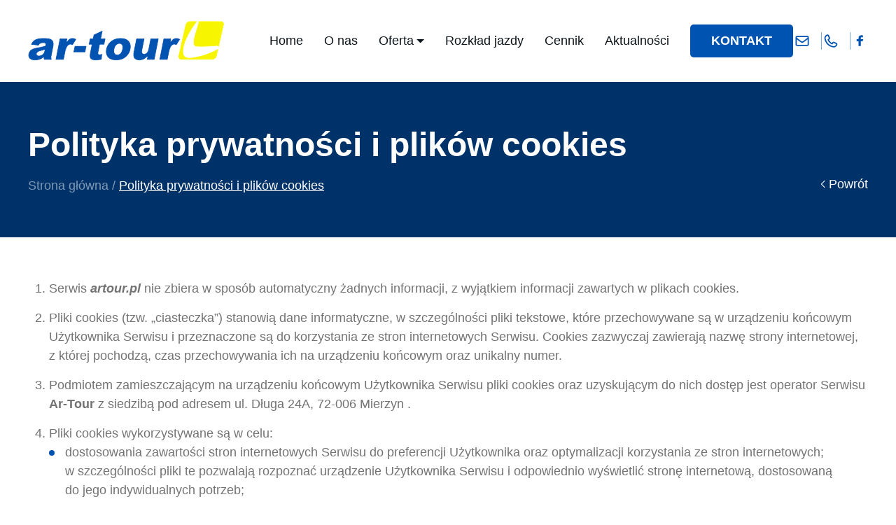

--- FILE ---
content_type: text/html; charset=UTF-8
request_url: https://www.artour.pl/polityka-prywatnosci-i-plikow-cookies/
body_size: 16346
content:
<!DOCTYPE html><html lang="pl-PL"><head><script data-no-optimize="1">var litespeed_docref=sessionStorage.getItem("litespeed_docref");litespeed_docref&&(Object.defineProperty(document,"referrer",{get:function(){return litespeed_docref}}),sessionStorage.removeItem("litespeed_docref"));</script>  <script type="litespeed/javascript">(function(w,d,s,l,i){w[l]=w[l]||[];w[l].push({'gtm.start':new Date().getTime(),event:'gtm.js'});var f=d.getElementsByTagName(s)[0],j=d.createElement(s),dl=l!='dataLayer'?'&l='+l:'';j.async=!0;j.src='https://www.googletagmanager.com/gtm.js?id='+i+dl;f.parentNode.insertBefore(j,f)})(window,document,'script','dataLayer','GTM-NW48357')</script> <meta charset="UTF-8"><meta name="viewport" content="width=device-width, initial-scale=1"><meta http-equiv="X-UA-Compatible" content="IE=edge"><link rel="profile" href="//gmpg.org/xfn/11"><meta name='robots' content='index, follow, max-image-preview:large, max-snippet:-1, max-video-preview:-1' /><style>img:is([sizes="auto" i], [sizes^="auto," i]) { contain-intrinsic-size: 3000px 1500px }</style> <script id="cookie-law-info-gcm-var-js" type="litespeed/javascript">var _ckyGcm={"status":!0,"default_settings":[{"analytics":"denied","advertisement":"denied","functional":"denied","necessary":"granted","ad_user_data":"denied","ad_personalization":"denied","regions":"All"}],"wait_for_update":2000,"url_passthrough":!1,"ads_data_redaction":!1}</script> <script id="cookieyes" type="litespeed/javascript" data-src="https://cdn-cookieyes.com/client_data/94b9a9f720be91d7225a7e35/script.js"></script> <title>Polityka prywatności i plików cookies - AR-Tour</title><link rel="canonical" href="https://www.artour.pl/polityka-prywatnosci-i-plikow-cookies/" /><meta property="og:locale" content="pl_PL" /><meta property="og:type" content="article" /><meta property="og:title" content="Polityka prywatności i plików cookies - AR-Tour" /><meta property="og:url" content="https://www.artour.pl/polityka-prywatnosci-i-plikow-cookies/" /><meta property="og:site_name" content="AR-Tour" /><meta property="article:modified_time" content="2025-08-12T11:55:59+00:00" /><meta name="twitter:card" content="summary_large_image" /><meta name="twitter:label1" content="Szacowany czas czytania" /><meta name="twitter:data1" content="3 minuty" /> <script type="application/ld+json" class="yoast-schema-graph">{"@context":"https://schema.org","@graph":[{"@type":"WebPage","@id":"https://www.artour.pl/polityka-prywatnosci-i-plikow-cookies/","url":"https://www.artour.pl/polityka-prywatnosci-i-plikow-cookies/","name":"Polityka prywatności i plików cookies - AR-Tour","isPartOf":{"@id":"https://www.artour.pl/#website"},"datePublished":"2023-05-29T09:58:51+00:00","dateModified":"2025-08-12T11:55:59+00:00","breadcrumb":{"@id":"https://www.artour.pl/polityka-prywatnosci-i-plikow-cookies/#breadcrumb"},"inLanguage":"pl-PL","potentialAction":[{"@type":"ReadAction","target":["https://www.artour.pl/polityka-prywatnosci-i-plikow-cookies/"]}]},{"@type":"BreadcrumbList","@id":"https://www.artour.pl/polityka-prywatnosci-i-plikow-cookies/#breadcrumb","itemListElement":[{"@type":"ListItem","position":1,"name":"Strona główna","item":"https://www.artour.pl/"},{"@type":"ListItem","position":2,"name":"Polityka prywatności i plików cookies"}]},{"@type":"WebSite","@id":"https://www.artour.pl/#website","url":"https://www.artour.pl/","name":"AR-Tour","description":"Przewozy osobowe do Niemiec, Holandii i Belgii","publisher":{"@id":"https://www.artour.pl/#organization"},"potentialAction":[{"@type":"SearchAction","target":{"@type":"EntryPoint","urlTemplate":"https://www.artour.pl/?s={search_term_string}"},"query-input":{"@type":"PropertyValueSpecification","valueRequired":true,"valueName":"search_term_string"}}],"inLanguage":"pl-PL"},{"@type":"Organization","@id":"https://www.artour.pl/#organization","name":"AR-Tour","url":"https://www.artour.pl/","logo":{"@type":"ImageObject","inLanguage":"pl-PL","@id":"https://www.artour.pl/#/schema/logo/image/","url":"https://www.artour.pl/wp-content/uploads/2025/08/artour_logo.png","contentUrl":"https://www.artour.pl/wp-content/uploads/2025/08/artour_logo.png","width":280,"height":57,"caption":"AR-Tour"},"image":{"@id":"https://www.artour.pl/#/schema/logo/image/"}}]}</script> <link rel='dns-prefetch' href='//maps.googleapis.com' /><link rel='dns-prefetch' href='//use.fontawesome.com' /><link rel="alternate" type="application/rss+xml" title="AR-Tour &raquo; Kanał z wpisami" href="https://www.artour.pl/feed/" /><link data-optimized="2" rel="stylesheet" href="https://www.artour.pl/wp-content/litespeed/css/3ca6882ed500cafc66015df16ed94b9c.css?ver=2ec7d" /><style id='classic-theme-styles-inline-css' type='text/css'>/*! This file is auto-generated */
.wp-block-button__link{color:#fff;background-color:#32373c;border-radius:9999px;box-shadow:none;text-decoration:none;padding:calc(.667em + 2px) calc(1.333em + 2px);font-size:1.125em}.wp-block-file__button{background:#32373c;color:#fff;text-decoration:none}</style><style id='global-styles-inline-css' type='text/css'>:root{--wp--preset--aspect-ratio--square: 1;--wp--preset--aspect-ratio--4-3: 4/3;--wp--preset--aspect-ratio--3-4: 3/4;--wp--preset--aspect-ratio--3-2: 3/2;--wp--preset--aspect-ratio--2-3: 2/3;--wp--preset--aspect-ratio--16-9: 16/9;--wp--preset--aspect-ratio--9-16: 9/16;--wp--preset--color--black: #000000;--wp--preset--color--cyan-bluish-gray: #abb8c3;--wp--preset--color--white: #ffffff;--wp--preset--color--pale-pink: #f78da7;--wp--preset--color--vivid-red: #cf2e2e;--wp--preset--color--luminous-vivid-orange: #ff6900;--wp--preset--color--luminous-vivid-amber: #fcb900;--wp--preset--color--light-green-cyan: #7bdcb5;--wp--preset--color--vivid-green-cyan: #00d084;--wp--preset--color--pale-cyan-blue: #8ed1fc;--wp--preset--color--vivid-cyan-blue: #0693e3;--wp--preset--color--vivid-purple: #9b51e0;--wp--preset--gradient--vivid-cyan-blue-to-vivid-purple: linear-gradient(135deg,rgba(6,147,227,1) 0%,rgb(155,81,224) 100%);--wp--preset--gradient--light-green-cyan-to-vivid-green-cyan: linear-gradient(135deg,rgb(122,220,180) 0%,rgb(0,208,130) 100%);--wp--preset--gradient--luminous-vivid-amber-to-luminous-vivid-orange: linear-gradient(135deg,rgba(252,185,0,1) 0%,rgba(255,105,0,1) 100%);--wp--preset--gradient--luminous-vivid-orange-to-vivid-red: linear-gradient(135deg,rgba(255,105,0,1) 0%,rgb(207,46,46) 100%);--wp--preset--gradient--very-light-gray-to-cyan-bluish-gray: linear-gradient(135deg,rgb(238,238,238) 0%,rgb(169,184,195) 100%);--wp--preset--gradient--cool-to-warm-spectrum: linear-gradient(135deg,rgb(74,234,220) 0%,rgb(151,120,209) 20%,rgb(207,42,186) 40%,rgb(238,44,130) 60%,rgb(251,105,98) 80%,rgb(254,248,76) 100%);--wp--preset--gradient--blush-light-purple: linear-gradient(135deg,rgb(255,206,236) 0%,rgb(152,150,240) 100%);--wp--preset--gradient--blush-bordeaux: linear-gradient(135deg,rgb(254,205,165) 0%,rgb(254,45,45) 50%,rgb(107,0,62) 100%);--wp--preset--gradient--luminous-dusk: linear-gradient(135deg,rgb(255,203,112) 0%,rgb(199,81,192) 50%,rgb(65,88,208) 100%);--wp--preset--gradient--pale-ocean: linear-gradient(135deg,rgb(255,245,203) 0%,rgb(182,227,212) 50%,rgb(51,167,181) 100%);--wp--preset--gradient--electric-grass: linear-gradient(135deg,rgb(202,248,128) 0%,rgb(113,206,126) 100%);--wp--preset--gradient--midnight: linear-gradient(135deg,rgb(2,3,129) 0%,rgb(40,116,252) 100%);--wp--preset--font-size--small: 13px;--wp--preset--font-size--medium: 20px;--wp--preset--font-size--large: 36px;--wp--preset--font-size--x-large: 42px;--wp--preset--spacing--20: 0.44rem;--wp--preset--spacing--30: 0.67rem;--wp--preset--spacing--40: 1rem;--wp--preset--spacing--50: 1.5rem;--wp--preset--spacing--60: 2.25rem;--wp--preset--spacing--70: 3.38rem;--wp--preset--spacing--80: 5.06rem;--wp--preset--shadow--natural: 6px 6px 9px rgba(0, 0, 0, 0.2);--wp--preset--shadow--deep: 12px 12px 50px rgba(0, 0, 0, 0.4);--wp--preset--shadow--sharp: 6px 6px 0px rgba(0, 0, 0, 0.2);--wp--preset--shadow--outlined: 6px 6px 0px -3px rgba(255, 255, 255, 1), 6px 6px rgba(0, 0, 0, 1);--wp--preset--shadow--crisp: 6px 6px 0px rgba(0, 0, 0, 1);}:where(.is-layout-flex){gap: 0.5em;}:where(.is-layout-grid){gap: 0.5em;}body .is-layout-flex{display: flex;}.is-layout-flex{flex-wrap: wrap;align-items: center;}.is-layout-flex > :is(*, div){margin: 0;}body .is-layout-grid{display: grid;}.is-layout-grid > :is(*, div){margin: 0;}:where(.wp-block-columns.is-layout-flex){gap: 2em;}:where(.wp-block-columns.is-layout-grid){gap: 2em;}:where(.wp-block-post-template.is-layout-flex){gap: 1.25em;}:where(.wp-block-post-template.is-layout-grid){gap: 1.25em;}.has-black-color{color: var(--wp--preset--color--black) !important;}.has-cyan-bluish-gray-color{color: var(--wp--preset--color--cyan-bluish-gray) !important;}.has-white-color{color: var(--wp--preset--color--white) !important;}.has-pale-pink-color{color: var(--wp--preset--color--pale-pink) !important;}.has-vivid-red-color{color: var(--wp--preset--color--vivid-red) !important;}.has-luminous-vivid-orange-color{color: var(--wp--preset--color--luminous-vivid-orange) !important;}.has-luminous-vivid-amber-color{color: var(--wp--preset--color--luminous-vivid-amber) !important;}.has-light-green-cyan-color{color: var(--wp--preset--color--light-green-cyan) !important;}.has-vivid-green-cyan-color{color: var(--wp--preset--color--vivid-green-cyan) !important;}.has-pale-cyan-blue-color{color: var(--wp--preset--color--pale-cyan-blue) !important;}.has-vivid-cyan-blue-color{color: var(--wp--preset--color--vivid-cyan-blue) !important;}.has-vivid-purple-color{color: var(--wp--preset--color--vivid-purple) !important;}.has-black-background-color{background-color: var(--wp--preset--color--black) !important;}.has-cyan-bluish-gray-background-color{background-color: var(--wp--preset--color--cyan-bluish-gray) !important;}.has-white-background-color{background-color: var(--wp--preset--color--white) !important;}.has-pale-pink-background-color{background-color: var(--wp--preset--color--pale-pink) !important;}.has-vivid-red-background-color{background-color: var(--wp--preset--color--vivid-red) !important;}.has-luminous-vivid-orange-background-color{background-color: var(--wp--preset--color--luminous-vivid-orange) !important;}.has-luminous-vivid-amber-background-color{background-color: var(--wp--preset--color--luminous-vivid-amber) !important;}.has-light-green-cyan-background-color{background-color: var(--wp--preset--color--light-green-cyan) !important;}.has-vivid-green-cyan-background-color{background-color: var(--wp--preset--color--vivid-green-cyan) !important;}.has-pale-cyan-blue-background-color{background-color: var(--wp--preset--color--pale-cyan-blue) !important;}.has-vivid-cyan-blue-background-color{background-color: var(--wp--preset--color--vivid-cyan-blue) !important;}.has-vivid-purple-background-color{background-color: var(--wp--preset--color--vivid-purple) !important;}.has-black-border-color{border-color: var(--wp--preset--color--black) !important;}.has-cyan-bluish-gray-border-color{border-color: var(--wp--preset--color--cyan-bluish-gray) !important;}.has-white-border-color{border-color: var(--wp--preset--color--white) !important;}.has-pale-pink-border-color{border-color: var(--wp--preset--color--pale-pink) !important;}.has-vivid-red-border-color{border-color: var(--wp--preset--color--vivid-red) !important;}.has-luminous-vivid-orange-border-color{border-color: var(--wp--preset--color--luminous-vivid-orange) !important;}.has-luminous-vivid-amber-border-color{border-color: var(--wp--preset--color--luminous-vivid-amber) !important;}.has-light-green-cyan-border-color{border-color: var(--wp--preset--color--light-green-cyan) !important;}.has-vivid-green-cyan-border-color{border-color: var(--wp--preset--color--vivid-green-cyan) !important;}.has-pale-cyan-blue-border-color{border-color: var(--wp--preset--color--pale-cyan-blue) !important;}.has-vivid-cyan-blue-border-color{border-color: var(--wp--preset--color--vivid-cyan-blue) !important;}.has-vivid-purple-border-color{border-color: var(--wp--preset--color--vivid-purple) !important;}.has-vivid-cyan-blue-to-vivid-purple-gradient-background{background: var(--wp--preset--gradient--vivid-cyan-blue-to-vivid-purple) !important;}.has-light-green-cyan-to-vivid-green-cyan-gradient-background{background: var(--wp--preset--gradient--light-green-cyan-to-vivid-green-cyan) !important;}.has-luminous-vivid-amber-to-luminous-vivid-orange-gradient-background{background: var(--wp--preset--gradient--luminous-vivid-amber-to-luminous-vivid-orange) !important;}.has-luminous-vivid-orange-to-vivid-red-gradient-background{background: var(--wp--preset--gradient--luminous-vivid-orange-to-vivid-red) !important;}.has-very-light-gray-to-cyan-bluish-gray-gradient-background{background: var(--wp--preset--gradient--very-light-gray-to-cyan-bluish-gray) !important;}.has-cool-to-warm-spectrum-gradient-background{background: var(--wp--preset--gradient--cool-to-warm-spectrum) !important;}.has-blush-light-purple-gradient-background{background: var(--wp--preset--gradient--blush-light-purple) !important;}.has-blush-bordeaux-gradient-background{background: var(--wp--preset--gradient--blush-bordeaux) !important;}.has-luminous-dusk-gradient-background{background: var(--wp--preset--gradient--luminous-dusk) !important;}.has-pale-ocean-gradient-background{background: var(--wp--preset--gradient--pale-ocean) !important;}.has-electric-grass-gradient-background{background: var(--wp--preset--gradient--electric-grass) !important;}.has-midnight-gradient-background{background: var(--wp--preset--gradient--midnight) !important;}.has-small-font-size{font-size: var(--wp--preset--font-size--small) !important;}.has-medium-font-size{font-size: var(--wp--preset--font-size--medium) !important;}.has-large-font-size{font-size: var(--wp--preset--font-size--large) !important;}.has-x-large-font-size{font-size: var(--wp--preset--font-size--x-large) !important;}
:where(.wp-block-post-template.is-layout-flex){gap: 1.25em;}:where(.wp-block-post-template.is-layout-grid){gap: 1.25em;}
:where(.wp-block-columns.is-layout-flex){gap: 2em;}:where(.wp-block-columns.is-layout-grid){gap: 2em;}
:root :where(.wp-block-pullquote){font-size: 1.5em;line-height: 1.6;}</style><link rel='stylesheet' id='wp-bootstrap-starter-fontawesome-cdn-css' href='https://use.fontawesome.com/releases/v5.15.1/css/all.css' type='text/css' media='all' /> <script type="litespeed/javascript" data-src="https://www.artour.pl/wp-includes/js/jquery/jquery.min.js" id="jquery-core-js"></script> <script id="responsive-lightbox-js-before" type="litespeed/javascript">var rlArgs={"script":"swipebox","selector":"lightbox","customEvents":"","activeGalleries":!0,"animation":!0,"hideCloseButtonOnMobile":!1,"removeBarsOnMobile":!1,"hideBars":!0,"hideBarsDelay":5000,"videoMaxWidth":1080,"useSVG":!0,"loopAtEnd":!1,"woocommerce_gallery":!1,"ajaxurl":"https:\/\/www.artour.pl\/wp-admin\/admin-ajax.php","nonce":"bc8dbbede6","preview":!1,"postId":3,"scriptExtension":!1}</script> <!--[if lt IE 9]> <script type="text/javascript" src="https://www.artour.pl/wp-content/themes/artour/inc/assets/js/html5.js" id="html5hiv-js"></script> <![endif]--> <script type="litespeed/javascript" data-src="https://maps.googleapis.com/maps/api/js" id="ultimate-vc-addons-googleapis-js"></script> <script></script><link rel="https://api.w.org/" href="https://www.artour.pl/wp-json/" /><link rel="alternate" title="JSON" type="application/json" href="https://www.artour.pl/wp-json/wp/v2/pages/3" /><link rel="alternate" title="oEmbed (JSON)" type="application/json+oembed" href="https://www.artour.pl/wp-json/oembed/1.0/embed?url=https%3A%2F%2Fwww.artour.pl%2Fpolityka-prywatnosci-i-plikow-cookies%2F" /><link rel="alternate" title="oEmbed (XML)" type="text/xml+oembed" href="https://www.artour.pl/wp-json/oembed/1.0/embed?url=https%3A%2F%2Fwww.artour.pl%2Fpolityka-prywatnosci-i-plikow-cookies%2F&#038;format=xml" /><link rel="pingback" href="https://www.artour.pl/xmlrpc.php"><style type="text/css">#page-sub-header { background: #fff; }</style><meta name="generator" content="Powered by WPBakery Page Builder - drag and drop page builder for WordPress."/><link rel="icon" href="https://www.artour.pl/wp-content/uploads/2025/08/favicon.png" sizes="32x32" /><link rel="icon" href="https://www.artour.pl/wp-content/uploads/2025/08/favicon.png" sizes="192x192" /><link rel="apple-touch-icon" href="https://www.artour.pl/wp-content/uploads/2025/08/favicon.png" /><meta name="msapplication-TileImage" content="https://www.artour.pl/wp-content/uploads/2025/08/favicon.png" />
<noscript><style>.wpb_animate_when_almost_visible { opacity: 1; }</style></noscript><link rel="preconnect" href="https://fonts.googleapis.com"><link rel="preconnect" href="https://fonts.gstatic.com" crossorigin><link rel="stylesheet" type="text/css" href="//cdn.jsdelivr.net/npm/slick-carousel@1.8.1/slick/slick.css"/><link rel="stylesheet" type="text/css" href="//cdn.jsdelivr.net/npm/slick-carousel@1.8.1/slick/slick-theme.css"/></head><body data-rsssl=1 class="privacy-policy wp-singular page-template-default page page-id-3 wp-custom-logo wp-theme-artour wpb-js-composer js-comp-ver-8.6.1 vc_responsive"><noscript><iframe data-lazyloaded="1" src="about:blank" data-litespeed-src="https://www.googletagmanager.com/ns.html?id=GTM-NW48357"
height="0" width="0" style="display:none;visibility:hidden"></iframe></noscript><div id="page" class="site">
<a class="skip-link screen-reader-text" href="#content">Przejdź do treści</a><header id="masthead" class="site-header navbar-static-top fixed-top navbar-light" role="banner"><div class="container"><nav class="navbar navbar-expand-xl p-0"><div class="navbar-brand">
<a href="https://www.artour.pl/" title="AR-Tour">
<img data-lazyloaded="1" src="[data-uri]" width="280" height="57" data-src="https://www.artour.pl/wp-content/uploads/2025/08/artour_logo.png" alt="AR-Tour">
</a></div><div class="menu">
<button class="navbar-toggler collapsed" type="button" data-toggle="collapse" data-target="#main-nav" aria-controls="" aria-expanded="false" aria-label="Toggle navigation"><div class="bar">
<span class="icon-bar"></span>
<span class="icon-bar"></span>
<span class="icon-bar"></span></div>
</button><div id="main-nav" class="collapse navbar-collapse justify-content-end"><ul id="menu-header-menu" class="navbar-nav"><li itemscope="itemscope" itemtype="https://www.schema.org/SiteNavigationElement" id="menu-item-28" class="homepage menu-item menu-item-type-post_type menu-item-object-page menu-item-home menu-item-28 nav-item"><a title="Home" href="https://www.artour.pl/" class="nav-link" data-ps2id-api="true">Home</a></li><li itemscope="itemscope" itemtype="https://www.schema.org/SiteNavigationElement" id="menu-item-1071" class="menu-item menu-item-type-post_type menu-item-object-page menu-item-1071 nav-item"><a title="O&nbsp;nas" href="https://www.artour.pl/o-nas/" class="nav-link" data-ps2id-api="true">O&nbsp;nas</a></li><li itemscope="itemscope" itemtype="https://www.schema.org/SiteNavigationElement" id="menu-item-1244" class="menu-item menu-item-type-post_type menu-item-object-page menu-item-has-children dropdown menu-item-1244 nav-item"><a title="Oferta" href="https://www.artour.pl/oferta/" data-toggle="dropdown" aria-haspopup="true" aria-expanded="false" class="dropdown-toggle nav-link" id="menu-item-dropdown-1244" data-ps2id-api="true">Oferta</a><ul class="dropdown-menu" aria-labelledby="menu-item-dropdown-1244" role="menu"><li itemscope="itemscope" itemtype="https://www.schema.org/SiteNavigationElement" id="menu-item-1378" class="menu-item menu-item-type-post_type menu-item-object-page menu-item-1378 nav-item"><a title="Busy do&nbsp;Niemiec" href="https://www.artour.pl/oferta/busy-do-niemiec/" class="dropdown-item" data-ps2id-api="true">Busy do&nbsp;Niemiec</a></li><li itemscope="itemscope" itemtype="https://www.schema.org/SiteNavigationElement" id="menu-item-1074" class="menu-item menu-item-type-post_type menu-item-object-page menu-item-1074 nav-item"><a title="Busy do&nbsp;Holandii" href="https://www.artour.pl/oferta/busy-do-holandii/" class="dropdown-item" data-ps2id-api="true">Busy do&nbsp;Holandii</a></li><li itemscope="itemscope" itemtype="https://www.schema.org/SiteNavigationElement" id="menu-item-1073" class="menu-item menu-item-type-post_type menu-item-object-page menu-item-1073 nav-item"><a title="Busy do&nbsp;Belgii" href="https://www.artour.pl/oferta/busy-do-belgii/" class="dropdown-item" data-ps2id-api="true">Busy do&nbsp;Belgii</a></li><li itemscope="itemscope" itemtype="https://www.schema.org/SiteNavigationElement" id="menu-item-1277" class="menu-item menu-item-type-post_type menu-item-object-page menu-item-1277 nav-item"><a title="Usługi specjalne" href="https://www.artour.pl/oferta/uslugi-specjalne/" class="dropdown-item" data-ps2id-api="true">Usługi specjalne</a></li><li itemscope="itemscope" itemtype="https://www.schema.org/SiteNavigationElement" id="menu-item-1529" class="menu-item menu-item-type-post_type menu-item-object-page menu-item-1529 nav-item"><a title="Obsługa klubów sportowych" href="https://www.artour.pl/oferta/obsluga-klubow-sportowych/" class="dropdown-item" data-ps2id-api="true">Obsługa klubów sportowych</a></li><li itemscope="itemscope" itemtype="https://www.schema.org/SiteNavigationElement" id="menu-item-1275" class="menu-item menu-item-type-post_type menu-item-object-page menu-item-1275 nav-item"><a title="Współpraca z&nbsp;biurami podróży" href="https://www.artour.pl/oferta/wspolpraca-z-biurami-podrozy/" class="dropdown-item" data-ps2id-api="true">Współpraca z&nbsp;biurami podróży</a></li></ul></li><li itemscope="itemscope" itemtype="https://www.schema.org/SiteNavigationElement" id="menu-item-1072" class="menu-item menu-item-type-post_type menu-item-object-page menu-item-1072 nav-item"><a title="Rozkład jazdy" href="https://www.artour.pl/rozklad-jazdy/" class="nav-link" data-ps2id-api="true">Rozkład jazdy</a></li><li itemscope="itemscope" itemtype="https://www.schema.org/SiteNavigationElement" id="menu-item-1285" class="menu-item menu-item-type-post_type menu-item-object-page menu-item-1285 nav-item"><a title="Cennik" href="https://www.artour.pl/cennik/" class="nav-link" data-ps2id-api="true">Cennik</a></li><li itemscope="itemscope" itemtype="https://www.schema.org/SiteNavigationElement" id="menu-item-1284" class="menu-item menu-item-type-post_type menu-item-object-page menu-item-1284 nav-item"><a title="Aktualności" href="https://www.artour.pl/aktualnosci/" class="nav-link" data-ps2id-api="true">Aktualności</a></li><li itemscope="itemscope" itemtype="https://www.schema.org/SiteNavigationElement" id="menu-item-1070" class="contact menu-item menu-item-type-post_type menu-item-object-page menu-item-1070 nav-item"><a title="Kontakt" href="https://www.artour.pl/kontakt/" class="nav-link" data-ps2id-api="true">Kontakt</a></li></ul></div><div class="social"><ul><li class="email"><a href="maitlo:biuro@artour.pl" title="biuro@artour.pl" target="_blank">biuro@artour.pl</a></li><li class="phone"><a href="tel:+48669500300" title="+48 669 500 300" target="_blank">+48 669 500 300</a></li><li class="facebook"><a href="https://facebook.com/przewozyartour" title="Facebook" target="_blank">Facebook</a></li></ul></div></div></nav></div></header><div id="banner" class="banner"><div class="container"><div class="row"><div class="col-md-9"><h1>Polityka prywatności i&nbsp;plików cookies</h1><div class="breadcrumbs" typeof="BreadcrumbList" vocab="https://schema.org/">
<span property="itemListElement" typeof="ListItem"><a property="item" typeof="WebPage" title="Go to AR-Tour." href="https://www.artour.pl" class="home" ><span property="name">Strona główna</span></a><meta property="position" content="1"></span> / <span property="itemListElement" typeof="ListItem"><a property="item" typeof="WebPage" title="Go to Polityka prywatności i&nbsp;plików cookies." href="https://www.artour.pl/polityka-prywatnosci-i-plikow-cookies/" class="post post-page current-item" aria-current="page"><span property="name">Polityka prywatności i&nbsp;plików cookies</span></a><meta property="position" content="2"></span></div></div><div class="col-md-3 text-left text-md-right mt-4 mt-md-0"><p class="return"><a href="javascript:history.go(-1);" title="Powrót">Powrót</a></p></div></div></div></div><div id="content" class="site-content"><div class="container"><div class="row"><section id="primary" class="content-area col-sm-12 "><div id="main" class="site-main" role="main"><article id="post-3" class="post-3 page type-page status-publish hentry"><div class="entry-content"><div class="wpb-content-wrapper"><section data-vc-full-width="true" data-vc-full-width-temp="true" data-vc-full-width-init="false" class="vc_section"><div class="vc_row wpb_row vc_row-fluid"><div class="wpb_column vc_column_container vc_col-sm-12"><div class="vc_column-inner"><div class="wpb_wrapper"><div class="wpb_text_column wpb_content_element" ><div class="wpb_wrapper"><ol><li>Serwis <strong><em>artour.pl</em></strong> nie&nbsp;zbiera w&nbsp;sposób automatyczny żadnych informacji, z&nbsp;wyjątkiem informacji zawartych w&nbsp;plikach cookies.</li><li>Pliki cookies (tzw. &#8222;ciasteczka&#8221;) stanowią dane informatyczne, w&nbsp;szczególności pliki tekstowe, które przechowywane są&nbsp;w&nbsp;urządzeniu końcowym Użytkownika Serwisu i&nbsp;przeznaczone są&nbsp;do&nbsp;korzystania ze&nbsp;stron internetowych Serwisu. Cookies zazwyczaj zawierają nazwę strony internetowej, z&nbsp;której&nbsp;pochodzą, czas przechowywania ich na&nbsp;urządzeniu końcowym oraz&nbsp;unikalny numer.</li><li>Podmiotem zamieszczającym na&nbsp;urządzeniu końcowym Użytkownika Serwisu pliki cookies oraz&nbsp;uzyskującym do&nbsp;nich dostęp jest operator Serwisu <strong>Ar-Tour</strong> z&nbsp;siedzibą pod&nbsp;adresem ul.&nbsp;Długa 24A, 72-006 Mierzyn .</li><li>Pliki cookies wykorzystywane są&nbsp;w&nbsp;celu:<ul><li>dostosowania zawartości stron internetowych Serwisu do&nbsp;preferencji Użytkownika oraz&nbsp;optymalizacji korzystania ze&nbsp;stron internetowych; w&nbsp;szczególności pliki te&nbsp;pozwalają rozpoznać urządzenie Użytkownika Serwisu i&nbsp;odpowiednio wyświetlić stronę internetową, dostosowaną do&nbsp;jego indywidualnych potrzeb;</li><li>tworzenia statystyk, które pomagają zrozumieć, w&nbsp;jaki sposób Użytkownicy Serwisu korzystają ze&nbsp;stron internetowych, co&nbsp;umożliwia ulepszanie ich struktury i&nbsp;zawartości;</li><li>utrzymanie sesji Użytkownika Serwisu (po&nbsp;zalogowaniu), dzięki której&nbsp;Użytkownik nie&nbsp;musi na&nbsp;każdej podstronie Serwisu ponownie wpisywać loginu i&nbsp;hasła;</li><li>Do&nbsp;zapamiętywania informacji w&nbsp;koszyku zakupów.</li></ul></li><li>W&nbsp;ramach Serwisu stosowane są&nbsp;dwa zasadnicze rodzaje plików cookies: &#8222;sesyjne&#8221; (<em>session cookies</em>) oraz&nbsp;&#8222;stałe&#8221; (<em>persistent cookies</em>). Cookies &#8222;sesyjne&#8221; są&nbsp;plikami tymczasowymi, które przechowywane są&nbsp;w&nbsp;urządzeniu końcowym Użytkownika do&nbsp;czasu wylogowania, opuszczenia strony internetowej lub wyłączenia oprogramowania (przeglądarki internetowej). &#8222;Stałe&#8221; pliki cookies przechowywane są&nbsp;w&nbsp;urządzeniu końcowym Użytkownika przez&nbsp;czas określony w&nbsp;parametrach plików cookies lub do&nbsp;czasu ich usunięcia przez&nbsp;Użytkownika.</li><li>W&nbsp;ramach Serwisu stosowane są&nbsp;następujące rodzaje plików cookies:<ul><li>&#8222;niezbędne&#8221; pliki cookies, umożliwiające korzystanie z&nbsp;usług dostępnych w&nbsp;ramach Serwisu, np.&nbsp;uwierzytelniające pliki cookies wykorzystywane do&nbsp;usług wymagających uwierzytelniania w&nbsp;ramach Serwisu;</li><li>pliki cookies służące do&nbsp;zapewnienia bezpieczeństwa, np.&nbsp;wykorzystywane do&nbsp;wykrywania nadużyć w&nbsp;zakresie uwierzytelniania w&nbsp;ramach Serwisu;</li><li>&#8222;wydajnościowe&#8221; pliki cookies, umożliwiające zbieranie informacji o&nbsp;sposobie korzystania ze&nbsp;stron internetowych Serwisu;</li><li>&#8222;funkcjonalne&#8221; pliki cookies, umożliwiające &#8222;zapamiętanie&#8221; wybranych przez&nbsp;Użytkownika ustawień i&nbsp;personalizację interfejsu Użytkownika, np.&nbsp;w&nbsp;zakresie wybranego języka lub regionu, z&nbsp;którego&nbsp;pochodzi Użytkownik, rozmiaru czcionki, wyglądu strony internetowej, ustawień koszyka, stanu zalogowania.</li><li>&#8222;reklamowe&#8221; pliki cookies, umożliwiające dostarczanie Użytkownikom treści reklamowych bardziej dostosowanych do&nbsp;ich zainteresowań.</li></ul></li><li>W&nbsp;wielu przypadkach oprogramowanie służące do&nbsp;przeglądania stron internetowych (przeglądarka internetowa) domyślnie dopuszcza przechowywanie plików cookies w&nbsp;urządzeniu końcowym Użytkownika. Użytkownicy Serwisu mogą dokonać w&nbsp;każdym czasie zmiany ustawień dotyczących plików cookies. Ustawienia te&nbsp;mogą zostać zmienione w&nbsp;szczególności w&nbsp;taki sposób, aby blokować automatyczną obsługę plików cookies w&nbsp;ustawieniach przeglądarki internetowej bądź informować o&nbsp;ich każdorazowym zamieszczeniu w&nbsp;urządzeniu Użytkownika Serwisu. Szczegółowe informacje o&nbsp;możliwości i&nbsp;sposobach obsługi plików cookies dostępne są&nbsp;w&nbsp;ustawieniach oprogramowania (przeglądarki internetowej).</li><li>Operator Serwisu informuje, że&nbsp;ograniczenia stosowania plików cookies mogą wpłynąć na&nbsp;niektóre funkcjonalności dostępne na&nbsp;stronach internetowych Serwisu.</li><li>Pliki cookies zamieszczane w&nbsp;urządzeniu końcowym Użytkownika Serwisu i&nbsp;wykorzystywane mogą być również przez&nbsp;współpracujących z&nbsp;operatorem Serwisu reklamodawców oraz&nbsp;partnerów.</li><li>Więcej informacji na&nbsp;temat plików cookies dostępnych jest pod&nbsp;adresem <em><strong>www.wszystkoociasteczkach.pl</strong></em> lub w&nbsp;sekcji &#8222;Pomoc&#8221; w&nbsp;menu przeglądarki internetowej.</li></ol></div></div></div></div></div></div></section><div class="vc_row-full-width vc_clearfix"></div></div></div></article></div></section></div></div></div><footer id="colophon" class="site-footer navbar-light" role="contentinfo"><div class="container"><div id="footer-widget" ><div id="kontakt" class="row"><div class="col-12 col-sm-4 col-md-6 col-lg-6 col-xl-4"><section id="black-studio-tinymce-2" class="brand widget widget_black_studio_tinymce"><div class="textwidget"><p class="logo" style="margin-bottom: 30px;"><a title="AR-Tour" href="/"><img data-lazyloaded="1" src="[data-uri]" data-src="https://www.artour.pl/wp-content/uploads/2025/08/artour_logo2.png" alt="" width="280" height="57" class="alignnone size-full wp-image-1259" /></a></p></div></section></div><div class="col-12 col-sm-4 col-md-3 col-lg-3 col-xl-2 mt-4 mt-sm-0"><section id="black-studio-tinymce-6" class="contact widget widget_black_studio_tinymce"><h3 class="widget-title">Mapa strony</h3><div class="textwidget"><ul><li><a href="/" title="Strona główna">Strona główna</a></li><li><a href="/o-nas/" title="O nas">O&nbsp;nas</a></li><li><a href="/rozklad-jazdy/" title="Rozkład jazdy">Rozkład jazdy</a></li><li><a href="/cennik/" title="Cennik">Cennik</a></li><li><a href="/aktualnosci/" title="Aktualności">Aktualności</a></li><li><a href="/kontakt/" title="Kontakt">Kontakt</a></li></ul></div></section></div><div class="col-12 col-sm-4 col-md-3 col-lg-3 col-xl-2 mt-4 mt-sm-0"><section id="black-studio-tinymce-7" class="widget widget_black_studio_tinymce"><h3 class="widget-title">Oferta</h3><div class="textwidget"><ul><li><a title="Busy do Niemiec" href="/oferta/busy-do-niemiec/">Busy do&nbsp;Niemiec</a></li><li><a title="Busy do Holandii" href="/oferta/busy-do-holandii/">Busy do&nbsp;Holandii</a></li><li><a title="Busy do Belgii" href="/oferta/busy-do-belgii/">Busy do&nbsp;Belgii</a></li><li><a title="Usługi specjalne" href="/oferta/uslugi-specjalne/">Usługi specjalne</a></li><li><a title="Obsługa klubów sportowych" href="/oferta/obsluga-klubow-sportowych/">Obsługa klubów sportowych</a></li><li><a title="Współpraca z biurami podróży" href="/oferta/wspolpraca-z-biurami-podrozy/">Współpraca<br />
z biurami podróży</a></li></ul></div></section></div><div class="col-12 col-sm-6 col-md-6 col-lg-3 col-xl-2 mt-4 mt-sm-0"><section id="black-studio-tinymce-4" class="contact widget widget_black_studio_tinymce"><h3 class="widget-title">Dane firmy</h3><div class="textwidget"><ul><li class="address">ul.&nbsp;Długa 24A<br />
72-006 Mierzyn<br />
k.Szczecina</li></ul></div></section></div><div class="col-12 col-sm-6 col-md-6 col-lg-3 col-xl-2 mt-4 mt-sm-0"><section id="black-studio-tinymce-3" class="contact widget widget_black_studio_tinymce"><h3 class="widget-title"> Kontakt</h3><div class="textwidget"><ul><li class="phone"><a title="" href="tel:48669500300">48 669 500 300</a></li><li class="email"><a title="" href="mailto:biuro@artour.pl">biuro@artour.pl</a></li><li class="facebook"><a title="" href="https://facebook.com/przewozyartour" target="_blank">Facebook</a></li></ul></div></section></div></div></div><div class="site-info"><div class="copyright"><p class="mb-0">&copy; 2026 <a href="https://www.artour.pl/" title="AR-Tour"><strong>AR-Tour</strong></a>. Wszelkie prawa zastrzeżone</p><p class="mb-0"><a href="https://www.artour.pl/regulamin/" title="">Regulamin</a></p><p class="mb-0"><a href="https://www.artour.pl/polityka-prywatnosci-i-plikow-cookies/" title="">Polityka prywatności i&nbsp;plików cookies</a></p></div><div class="design"><p class="mb-0">Projekt i wykonanie: <a href="https://www.studiograficzneam.pl/strony-internetowe/" title="Strony internetowe dla firm Szczecin" target="_blank">Strony internetowe dla firm Szczecin | <a href="https://seoone.pl/" title="Szczecin pozycjonowanie stron" target="_blank">Szczecin pozycjonowanie stron</a></p><p class="scroll-up mb-0"><a href="#page" title="Przewiń do góry">Przewiń do góry</a></p></div></div></div></footer></div> <script type="speculationrules">{"prefetch":[{"source":"document","where":{"and":[{"href_matches":"\/*"},{"not":{"href_matches":["\/wp-*.php","\/wp-admin\/*","\/wp-content\/uploads\/*","\/wp-content\/*","\/wp-content\/plugins\/*","\/wp-content\/themes\/artour\/*","\/*\\?(.+)"]}},{"not":{"selector_matches":"a[rel~=\"nofollow\"]"}},{"not":{"selector_matches":".no-prefetch, .no-prefetch a"}}]},"eagerness":"conservative"}]}</script> <script type="litespeed/javascript">document.addEventListener("DOMContentLiteSpeedLoaded",function(){if(!document.cookie.includes("wpcf7_guest_user_id")){document.cookie="wpcf7_guest_user_id="+crypto.randomUUID()+"; path=/; max-age="+(12*3600)+"; samesite=Lax"}})</script> <script type="litespeed/javascript">function mgclInit(){var elements=document.querySelectorAll('.no-lightbox, .no-lightbox img');for(var i=0;i<elements.length;i++){elements[i].onclick=null}
var elements=document.querySelectorAll('a.no-lightbox');for(var i=0;i<elements.length;i++){elements[i].onclick=mgclOnClick}
var elements=document.querySelectorAll('a.set-target');for(var i=0;i<elements.length;i++){elements[i].onclick=mgclOnClick}}
function mgclOnClick(){if(!this.target||this.target==''||this.target=='_self')
window.location=this.href;else window.open(this.href,this.target);return!1}
function mgclAddLoadEvent(func){var oldOnload=window.onload;if(typeof window.onload!='function'){window.onload=func}else{window.onload=function(){oldOnload();func()}}}
mgclAddLoadEvent(mgclInit);mgclInit()</script> <div id="wa"></div> <script id="wp-i18n-js-after" type="litespeed/javascript">wp.i18n.setLocaleData({'text direction\u0004ltr':['ltr']})</script> <script id="contact-form-7-js-translations" type="litespeed/javascript">(function(domain,translations){var localeData=translations.locale_data[domain]||translations.locale_data.messages;localeData[""].domain=domain;wp.i18n.setLocaleData(localeData,domain)})("contact-form-7",{"translation-revision-date":"2025-06-27 10:51:46+0000","generator":"GlotPress\/4.0.1","domain":"messages","locale_data":{"messages":{"":{"domain":"messages","plural-forms":"nplurals=3; plural=(n == 1) ? 0 : ((n % 10 >= 2 && n % 10 <= 4 && (n % 100 < 12 || n % 100 > 14)) ? 1 : 2);","lang":"pl"},"This contact form is placed in the wrong place.":["Ten formularz kontaktowy zosta\u0142 umieszczony w niew\u0142a\u015bciwym miejscu."],"Error:":["B\u0142\u0105d:"]}},"comment":{"reference":"includes\/js\/index.js"}})</script> <script id="contact-form-7-js-before" type="litespeed/javascript">var wpcf7={"api":{"root":"https:\/\/www.artour.pl\/wp-json\/","namespace":"contact-form-7\/v1"},"cached":1}</script> <script id="codedropz-uploader-js-extra" type="litespeed/javascript">var dnd_cf7_uploader={"ajax_url":"https:\/\/www.artour.pl\/wp-admin\/admin-ajax.php","ajax_nonce":"f1cc3afba4","drag_n_drop_upload":{"tag":"h3","text":"Drag & Drop Files Here","or_separator":"or","browse":"Browse Files","server_max_error":"The uploaded file exceeds the maximum upload size of your server.","large_file":"Uploaded file is too large","inavalid_type":"Uploaded file is not allowed for file type","max_file_limit":"Note : Some of the files are not uploaded ( Only %count% files allowed )","required":"This field is required.","delete":{"text":"deleting","title":"Remove"}},"dnd_text_counter":"of","disable_btn":""}</script> <script id="page-scroll-to-id-plugin-script-js-extra" type="litespeed/javascript">var mPS2id_params={"instances":{"mPS2id_instance_0":{"selector":"a[href*='#']:not([href='#'])","autoSelectorMenuLinks":"true","excludeSelector":"a[href^='#tab-'], a[href^='#tabs-'], a[data-toggle]:not([data-toggle='tooltip']), a[data-slide], a[data-vc-tabs], a[data-vc-accordion], a.screen-reader-text.skip-link","scrollSpeed":800,"autoScrollSpeed":"true","scrollEasing":"easeInOutQuint","scrollingEasing":"easeOutQuint","forceScrollEasing":"false","pageEndSmoothScroll":"true","stopScrollOnUserAction":"false","autoCorrectScroll":"false","autoCorrectScrollExtend":"false","layout":"vertical","offset":"header#masthead","dummyOffset":"false","highlightSelector":"","clickedClass":"mPS2id-clicked","targetClass":"mPS2id-target","highlightClass":"mPS2id-highlight","forceSingleHighlight":"false","keepHighlightUntilNext":"false","highlightByNextTarget":"false","appendHash":"false","scrollToHash":"true","scrollToHashForAll":"true","scrollToHashDelay":0,"scrollToHashUseElementData":"true","scrollToHashRemoveUrlHash":"false","disablePluginBelow":0,"adminDisplayWidgetsId":"true","adminTinyMCEbuttons":"true","unbindUnrelatedClickEvents":"false","unbindUnrelatedClickEventsSelector":"","normalizeAnchorPointTargets":"false","encodeLinks":"false"}},"total_instances":"1","shortcode_class":"_ps2id"}</script> <script id="nta-js-global-js-extra" type="litespeed/javascript">var njt_wa_global={"ajax_url":"https:\/\/www.artour.pl\/wp-admin\/admin-ajax.php","nonce":"4117526c33","defaultAvatarSVG":"<svg width=\"48px\" height=\"48px\" class=\"nta-whatsapp-default-avatar\" version=\"1.1\" id=\"Layer_1\" xmlns=\"http:\/\/www.w3.org\/2000\/svg\" xmlns:xlink=\"http:\/\/www.w3.org\/1999\/xlink\" x=\"0px\" y=\"0px\"\n            viewBox=\"0 0 512 512\" style=\"enable-background:new 0 0 512 512;\" xml:space=\"preserve\">\n            <path style=\"fill:#EDEDED;\" d=\"M0,512l35.31-128C12.359,344.276,0,300.138,0,254.234C0,114.759,114.759,0,255.117,0\n            S512,114.759,512,254.234S395.476,512,255.117,512c-44.138,0-86.51-14.124-124.469-35.31L0,512z\"\/>\n            <path style=\"fill:#55CD6C;\" d=\"M137.71,430.786l7.945,4.414c32.662,20.303,70.621,32.662,110.345,32.662\n            c115.641,0,211.862-96.221,211.862-213.628S371.641,44.138,255.117,44.138S44.138,137.71,44.138,254.234\n            c0,40.607,11.476,80.331,32.662,113.876l5.297,7.945l-20.303,74.152L137.71,430.786z\"\/>\n            <path style=\"fill:#FEFEFE;\" d=\"M187.145,135.945l-16.772-0.883c-5.297,0-10.593,1.766-14.124,5.297\n            c-7.945,7.062-21.186,20.303-24.717,37.959c-6.179,26.483,3.531,58.262,26.483,90.041s67.09,82.979,144.772,105.048\n            c24.717,7.062,44.138,2.648,60.028-7.062c12.359-7.945,20.303-20.303,22.952-33.545l2.648-12.359\n            c0.883-3.531-0.883-7.945-4.414-9.71l-55.614-25.6c-3.531-1.766-7.945-0.883-10.593,2.648l-22.069,28.248\n            c-1.766,1.766-4.414,2.648-7.062,1.766c-15.007-5.297-65.324-26.483-92.69-79.448c-0.883-2.648-0.883-5.297,0.883-7.062\n            l21.186-23.834c1.766-2.648,2.648-6.179,1.766-8.828l-25.6-57.379C193.324,138.593,190.676,135.945,187.145,135.945\"\/>\n        <\/svg>","defaultAvatarUrl":"https:\/\/www.artour.pl\/wp-content\/plugins\/wp-whatsapp\/assets\/img\/whatsapp_logo.svg","timezone":"Europe\/Warsaw","i18n":{"online":"Online","offline":"Offline"},"urlSettings":{"onDesktop":"api","onMobile":"api","openInNewTab":"ON"}}</script> <script type="litespeed/javascript" data-src="https://www.google.com/recaptcha/api.js?render=6LcKFu4gAAAAAFR_32UCSc7v9vLfxQSDtMp3yn6i" id="google-recaptcha-js"></script> <script id="wpcf7-recaptcha-js-before" type="litespeed/javascript">var wpcf7_recaptcha={"sitekey":"6LcKFu4gAAAAAFR_32UCSc7v9vLfxQSDtMp3yn6i","actions":{"homepage":"homepage","contactform":"contactform"}}</script> <script id="nta-js-popup-js-extra" type="litespeed/javascript">var njt_wa={"gdprStatus":"","accounts":[{"accountId":1379,"accountName":"AR-Tour","avatar":"","number":"+48669500300","title":"AR-Tour","predefinedText":"","willBeBackText":"I will be back in [njwa_time_work]","dayOffsText":"I will be back soon","isAlwaysAvailable":"ON","daysOfWeekWorking":{"sunday":{"isWorkingOnDay":"OFF","workHours":[{"startTime":"08:00","endTime":"17:30"}]},"monday":{"isWorkingOnDay":"OFF","workHours":[{"startTime":"08:00","endTime":"17:30"}]},"tuesday":{"isWorkingOnDay":"OFF","workHours":[{"startTime":"08:00","endTime":"17:30"}]},"wednesday":{"isWorkingOnDay":"OFF","workHours":[{"startTime":"08:00","endTime":"17:30"}]},"thursday":{"isWorkingOnDay":"OFF","workHours":[{"startTime":"08:00","endTime":"17:30"}]},"friday":{"isWorkingOnDay":"OFF","workHours":[{"startTime":"08:00","endTime":"17:30"}]},"saturday":{"isWorkingOnDay":"OFF","workHours":[{"startTime":"08:00","endTime":"17:30"}]}}}],"options":{"display":{"displayCondition":"showAllPage","includePages":[],"excludePages":[],"includePosts":[],"showOnDesktop":"ON","showOnMobile":"ON","time_symbols":"h:m"},"styles":{"title":"Rozpocznij konwersacj\u0119","responseText":"Zesp\u00f3\u0142 zazwyczaj odpowiada w ci\u0105gu kilku minut.","description":"Cze\u015b\u0107! Kliknij w jednego z naszych cz\u0142onk\u00f3w zespo\u0142u poni\u017cej, aby porozmawia\u0107 na WhatsApp","backgroundColor":"#2db742","textColor":"#fff","titleSize":"18","accountNameSize":"14","descriptionTextSize":"12","regularTextSize":"11","scrollHeight":"500","isShowScroll":"OFF","isShowResponseText":"OFF","btnLabel":"Potrzebujesz pomocy? <strong>Napisz do nas<\/strong>","btnLabelWidth":"156","btnPosition":"right","btnLeftDistance":"30","btnRightDistance":"30","btnBottomDistance":"30","isShowBtnLabel":"ON","isShowGDPR":"OFF","gdprContent":"Please accept our <a href=\"https:\/\/ninjateam.org\/privacy-policy\/\">privacy policy<\/a> first to start a conversation."},"analytics":{"enabledGoogle":"OFF","enabledFacebook":"OFF","enabledGoogleGA4":"OFF"}}}</script> <script></script> <script type="litespeed/javascript" data-src="//cdn.jsdelivr.net/npm/slick-carousel@1.8.1/slick/slick.min.js"></script> <script data-no-optimize="1">window.lazyLoadOptions=Object.assign({},{threshold:300},window.lazyLoadOptions||{});!function(t,e){"object"==typeof exports&&"undefined"!=typeof module?module.exports=e():"function"==typeof define&&define.amd?define(e):(t="undefined"!=typeof globalThis?globalThis:t||self).LazyLoad=e()}(this,function(){"use strict";function e(){return(e=Object.assign||function(t){for(var e=1;e<arguments.length;e++){var n,a=arguments[e];for(n in a)Object.prototype.hasOwnProperty.call(a,n)&&(t[n]=a[n])}return t}).apply(this,arguments)}function o(t){return e({},at,t)}function l(t,e){return t.getAttribute(gt+e)}function c(t){return l(t,vt)}function s(t,e){return function(t,e,n){e=gt+e;null!==n?t.setAttribute(e,n):t.removeAttribute(e)}(t,vt,e)}function i(t){return s(t,null),0}function r(t){return null===c(t)}function u(t){return c(t)===_t}function d(t,e,n,a){t&&(void 0===a?void 0===n?t(e):t(e,n):t(e,n,a))}function f(t,e){et?t.classList.add(e):t.className+=(t.className?" ":"")+e}function _(t,e){et?t.classList.remove(e):t.className=t.className.replace(new RegExp("(^|\\s+)"+e+"(\\s+|$)")," ").replace(/^\s+/,"").replace(/\s+$/,"")}function g(t){return t.llTempImage}function v(t,e){!e||(e=e._observer)&&e.unobserve(t)}function b(t,e){t&&(t.loadingCount+=e)}function p(t,e){t&&(t.toLoadCount=e)}function n(t){for(var e,n=[],a=0;e=t.children[a];a+=1)"SOURCE"===e.tagName&&n.push(e);return n}function h(t,e){(t=t.parentNode)&&"PICTURE"===t.tagName&&n(t).forEach(e)}function a(t,e){n(t).forEach(e)}function m(t){return!!t[lt]}function E(t){return t[lt]}function I(t){return delete t[lt]}function y(e,t){var n;m(e)||(n={},t.forEach(function(t){n[t]=e.getAttribute(t)}),e[lt]=n)}function L(a,t){var o;m(a)&&(o=E(a),t.forEach(function(t){var e,n;e=a,(t=o[n=t])?e.setAttribute(n,t):e.removeAttribute(n)}))}function k(t,e,n){f(t,e.class_loading),s(t,st),n&&(b(n,1),d(e.callback_loading,t,n))}function A(t,e,n){n&&t.setAttribute(e,n)}function O(t,e){A(t,rt,l(t,e.data_sizes)),A(t,it,l(t,e.data_srcset)),A(t,ot,l(t,e.data_src))}function w(t,e,n){var a=l(t,e.data_bg_multi),o=l(t,e.data_bg_multi_hidpi);(a=nt&&o?o:a)&&(t.style.backgroundImage=a,n=n,f(t=t,(e=e).class_applied),s(t,dt),n&&(e.unobserve_completed&&v(t,e),d(e.callback_applied,t,n)))}function x(t,e){!e||0<e.loadingCount||0<e.toLoadCount||d(t.callback_finish,e)}function M(t,e,n){t.addEventListener(e,n),t.llEvLisnrs[e]=n}function N(t){return!!t.llEvLisnrs}function z(t){if(N(t)){var e,n,a=t.llEvLisnrs;for(e in a){var o=a[e];n=e,o=o,t.removeEventListener(n,o)}delete t.llEvLisnrs}}function C(t,e,n){var a;delete t.llTempImage,b(n,-1),(a=n)&&--a.toLoadCount,_(t,e.class_loading),e.unobserve_completed&&v(t,n)}function R(i,r,c){var l=g(i)||i;N(l)||function(t,e,n){N(t)||(t.llEvLisnrs={});var a="VIDEO"===t.tagName?"loadeddata":"load";M(t,a,e),M(t,"error",n)}(l,function(t){var e,n,a,o;n=r,a=c,o=u(e=i),C(e,n,a),f(e,n.class_loaded),s(e,ut),d(n.callback_loaded,e,a),o||x(n,a),z(l)},function(t){var e,n,a,o;n=r,a=c,o=u(e=i),C(e,n,a),f(e,n.class_error),s(e,ft),d(n.callback_error,e,a),o||x(n,a),z(l)})}function T(t,e,n){var a,o,i,r,c;t.llTempImage=document.createElement("IMG"),R(t,e,n),m(c=t)||(c[lt]={backgroundImage:c.style.backgroundImage}),i=n,r=l(a=t,(o=e).data_bg),c=l(a,o.data_bg_hidpi),(r=nt&&c?c:r)&&(a.style.backgroundImage='url("'.concat(r,'")'),g(a).setAttribute(ot,r),k(a,o,i)),w(t,e,n)}function G(t,e,n){var a;R(t,e,n),a=e,e=n,(t=Et[(n=t).tagName])&&(t(n,a),k(n,a,e))}function D(t,e,n){var a;a=t,(-1<It.indexOf(a.tagName)?G:T)(t,e,n)}function S(t,e,n){var a;t.setAttribute("loading","lazy"),R(t,e,n),a=e,(e=Et[(n=t).tagName])&&e(n,a),s(t,_t)}function V(t){t.removeAttribute(ot),t.removeAttribute(it),t.removeAttribute(rt)}function j(t){h(t,function(t){L(t,mt)}),L(t,mt)}function F(t){var e;(e=yt[t.tagName])?e(t):m(e=t)&&(t=E(e),e.style.backgroundImage=t.backgroundImage)}function P(t,e){var n;F(t),n=e,r(e=t)||u(e)||(_(e,n.class_entered),_(e,n.class_exited),_(e,n.class_applied),_(e,n.class_loading),_(e,n.class_loaded),_(e,n.class_error)),i(t),I(t)}function U(t,e,n,a){var o;n.cancel_on_exit&&(c(t)!==st||"IMG"===t.tagName&&(z(t),h(o=t,function(t){V(t)}),V(o),j(t),_(t,n.class_loading),b(a,-1),i(t),d(n.callback_cancel,t,e,a)))}function $(t,e,n,a){var o,i,r=(i=t,0<=bt.indexOf(c(i)));s(t,"entered"),f(t,n.class_entered),_(t,n.class_exited),o=t,i=a,n.unobserve_entered&&v(o,i),d(n.callback_enter,t,e,a),r||D(t,n,a)}function q(t){return t.use_native&&"loading"in HTMLImageElement.prototype}function H(t,o,i){t.forEach(function(t){return(a=t).isIntersecting||0<a.intersectionRatio?$(t.target,t,o,i):(e=t.target,n=t,a=o,t=i,void(r(e)||(f(e,a.class_exited),U(e,n,a,t),d(a.callback_exit,e,n,t))));var e,n,a})}function B(e,n){var t;tt&&!q(e)&&(n._observer=new IntersectionObserver(function(t){H(t,e,n)},{root:(t=e).container===document?null:t.container,rootMargin:t.thresholds||t.threshold+"px"}))}function J(t){return Array.prototype.slice.call(t)}function K(t){return t.container.querySelectorAll(t.elements_selector)}function Q(t){return c(t)===ft}function W(t,e){return e=t||K(e),J(e).filter(r)}function X(e,t){var n;(n=K(e),J(n).filter(Q)).forEach(function(t){_(t,e.class_error),i(t)}),t.update()}function t(t,e){var n,a,t=o(t);this._settings=t,this.loadingCount=0,B(t,this),n=t,a=this,Y&&window.addEventListener("online",function(){X(n,a)}),this.update(e)}var Y="undefined"!=typeof window,Z=Y&&!("onscroll"in window)||"undefined"!=typeof navigator&&/(gle|ing|ro)bot|crawl|spider/i.test(navigator.userAgent),tt=Y&&"IntersectionObserver"in window,et=Y&&"classList"in document.createElement("p"),nt=Y&&1<window.devicePixelRatio,at={elements_selector:".lazy",container:Z||Y?document:null,threshold:300,thresholds:null,data_src:"src",data_srcset:"srcset",data_sizes:"sizes",data_bg:"bg",data_bg_hidpi:"bg-hidpi",data_bg_multi:"bg-multi",data_bg_multi_hidpi:"bg-multi-hidpi",data_poster:"poster",class_applied:"applied",class_loading:"litespeed-loading",class_loaded:"litespeed-loaded",class_error:"error",class_entered:"entered",class_exited:"exited",unobserve_completed:!0,unobserve_entered:!1,cancel_on_exit:!0,callback_enter:null,callback_exit:null,callback_applied:null,callback_loading:null,callback_loaded:null,callback_error:null,callback_finish:null,callback_cancel:null,use_native:!1},ot="src",it="srcset",rt="sizes",ct="poster",lt="llOriginalAttrs",st="loading",ut="loaded",dt="applied",ft="error",_t="native",gt="data-",vt="ll-status",bt=[st,ut,dt,ft],pt=[ot],ht=[ot,ct],mt=[ot,it,rt],Et={IMG:function(t,e){h(t,function(t){y(t,mt),O(t,e)}),y(t,mt),O(t,e)},IFRAME:function(t,e){y(t,pt),A(t,ot,l(t,e.data_src))},VIDEO:function(t,e){a(t,function(t){y(t,pt),A(t,ot,l(t,e.data_src))}),y(t,ht),A(t,ct,l(t,e.data_poster)),A(t,ot,l(t,e.data_src)),t.load()}},It=["IMG","IFRAME","VIDEO"],yt={IMG:j,IFRAME:function(t){L(t,pt)},VIDEO:function(t){a(t,function(t){L(t,pt)}),L(t,ht),t.load()}},Lt=["IMG","IFRAME","VIDEO"];return t.prototype={update:function(t){var e,n,a,o=this._settings,i=W(t,o);{if(p(this,i.length),!Z&&tt)return q(o)?(e=o,n=this,i.forEach(function(t){-1!==Lt.indexOf(t.tagName)&&S(t,e,n)}),void p(n,0)):(t=this._observer,o=i,t.disconnect(),a=t,void o.forEach(function(t){a.observe(t)}));this.loadAll(i)}},destroy:function(){this._observer&&this._observer.disconnect(),K(this._settings).forEach(function(t){I(t)}),delete this._observer,delete this._settings,delete this.loadingCount,delete this.toLoadCount},loadAll:function(t){var e=this,n=this._settings;W(t,n).forEach(function(t){v(t,e),D(t,n,e)})},restoreAll:function(){var e=this._settings;K(e).forEach(function(t){P(t,e)})}},t.load=function(t,e){e=o(e);D(t,e)},t.resetStatus=function(t){i(t)},t}),function(t,e){"use strict";function n(){e.body.classList.add("litespeed_lazyloaded")}function a(){console.log("[LiteSpeed] Start Lazy Load"),o=new LazyLoad(Object.assign({},t.lazyLoadOptions||{},{elements_selector:"[data-lazyloaded]",callback_finish:n})),i=function(){o.update()},t.MutationObserver&&new MutationObserver(i).observe(e.documentElement,{childList:!0,subtree:!0,attributes:!0})}var o,i;t.addEventListener?t.addEventListener("load",a,!1):t.attachEvent("onload",a)}(window,document);</script><script data-no-optimize="1">window.litespeed_ui_events=window.litespeed_ui_events||["mouseover","click","keydown","wheel","touchmove","touchstart"];var urlCreator=window.URL||window.webkitURL;function litespeed_load_delayed_js_force(){console.log("[LiteSpeed] Start Load JS Delayed"),litespeed_ui_events.forEach(e=>{window.removeEventListener(e,litespeed_load_delayed_js_force,{passive:!0})}),document.querySelectorAll("iframe[data-litespeed-src]").forEach(e=>{e.setAttribute("src",e.getAttribute("data-litespeed-src"))}),"loading"==document.readyState?window.addEventListener("DOMContentLoaded",litespeed_load_delayed_js):litespeed_load_delayed_js()}litespeed_ui_events.forEach(e=>{window.addEventListener(e,litespeed_load_delayed_js_force,{passive:!0})});async function litespeed_load_delayed_js(){let t=[];for(var d in document.querySelectorAll('script[type="litespeed/javascript"]').forEach(e=>{t.push(e)}),t)await new Promise(e=>litespeed_load_one(t[d],e));document.dispatchEvent(new Event("DOMContentLiteSpeedLoaded")),window.dispatchEvent(new Event("DOMContentLiteSpeedLoaded"))}function litespeed_load_one(t,e){console.log("[LiteSpeed] Load ",t);var d=document.createElement("script");d.addEventListener("load",e),d.addEventListener("error",e),t.getAttributeNames().forEach(e=>{"type"!=e&&d.setAttribute("data-src"==e?"src":e,t.getAttribute(e))});let a=!(d.type="text/javascript");!d.src&&t.textContent&&(d.src=litespeed_inline2src(t.textContent),a=!0),t.after(d),t.remove(),a&&e()}function litespeed_inline2src(t){try{var d=urlCreator.createObjectURL(new Blob([t.replace(/^(?:<!--)?(.*?)(?:-->)?$/gm,"$1")],{type:"text/javascript"}))}catch(e){d="data:text/javascript;base64,"+btoa(t.replace(/^(?:<!--)?(.*?)(?:-->)?$/gm,"$1"))}return d}</script><script data-no-optimize="1">var litespeed_vary=document.cookie.replace(/(?:(?:^|.*;\s*)_lscache_vary\s*\=\s*([^;]*).*$)|^.*$/,"");litespeed_vary||fetch("/wp-content/plugins/litespeed-cache/guest.vary.php",{method:"POST",cache:"no-cache",redirect:"follow"}).then(e=>e.json()).then(e=>{console.log(e),e.hasOwnProperty("reload")&&"yes"==e.reload&&(sessionStorage.setItem("litespeed_docref",document.referrer),window.location.reload(!0))});</script><script data-optimized="1" type="litespeed/javascript" data-src="https://www.artour.pl/wp-content/litespeed/js/89c9b6a9084254ec3b15917313fbca26.js?ver=2ec7d"></script></body></html>
<!-- Page optimized by LiteSpeed Cache @2026-01-29 06:02:40 -->

<!-- Page supported by LiteSpeed Cache 7.3.0.1 on 2026-01-29 06:02:40 -->
<!-- Guest Mode -->
<!-- QUIC.cloud UCSS in queue -->

--- FILE ---
content_type: image/svg+xml
request_url: https://www.artour.pl/wp-content/themes/artour/inc/assets/images/return.svg
body_size: 232
content:
<svg width="15" height="16" viewBox="0 0 15 16" fill="none" xmlns="http://www.w3.org/2000/svg">
<path d="M3.92598 7.60159C3.70566 7.8219 3.70566 8.17815 3.92598 8.39612L8.61348 13.0836C8.83379 13.3039 9.19004 13.3039 9.40801 13.0836C9.62598 12.8633 9.62832 12.5071 9.40801 12.2891L5.11895 8.00003L9.40801 3.71096C9.62832 3.49065 9.62832 3.1344 9.40801 2.91643C9.1877 2.69846 8.83145 2.69612 8.61348 2.91643L3.92598 7.60159Z" fill="white"/>
</svg>


--- FILE ---
content_type: image/svg+xml
request_url: https://www.artour.pl/wp-content/themes/artour/inc/assets/images/header_facebook_icon.svg
body_size: 205
content:
<svg width="25" height="26" viewBox="0 0 25 26" fill="none" xmlns="http://www.w3.org/2000/svg">
<path d="M11.0229 20.5L11 13.5H8V10.5H11V8.5C11 5.8008 12.6715 4.5 15.0794 4.5C16.2328 4.5 17.2241 4.58587 17.5129 4.62425V7.44507L15.843 7.44583C14.5334 7.44583 14.2799 8.0681 14.2799 8.98124V10.5H18L17 13.5H14.2799V20.5H11.0229Z" fill="#0053B0"/>
</svg>


--- FILE ---
content_type: image/svg+xml
request_url: https://www.artour.pl/wp-content/themes/artour/inc/assets/images/header_email_icon.svg
body_size: 375
content:
<svg width="25" height="26" viewBox="0 0 25 26" fill="none" xmlns="http://www.w3.org/2000/svg">
<path d="M4.89844 5.5C3.57422 5.5 2.5 6.57422 2.5 7.89844C2.5 7.93359 2.5 7.96484 2.50391 8H2.5V18C2.5 19.3789 3.62109 20.5 5 20.5H20C21.3789 20.5 22.5 19.3789 22.5 18V8H22.4961C22.4961 7.96484 22.5 7.93359 22.5 7.89844C22.5 6.57422 21.4258 5.5 20.1016 5.5H4.89844ZM20.625 10.5117V18C20.625 18.3438 20.3438 18.625 20 18.625H5C4.65625 18.625 4.375 18.3438 4.375 18V10.5117L10.4219 15.0977C11.6484 16.0312 13.3477 16.0312 14.5781 15.0977L20.625 10.5117ZM4.375 7.89844C4.375 7.60938 4.60938 7.375 4.89844 7.375H20.1016C20.3906 7.375 20.625 7.60938 20.625 7.89844C20.625 8.0625 20.5469 8.21875 20.418 8.31641L13.4453 13.6055C12.8867 14.0273 12.1133 14.0273 11.5547 13.6055L4.58203 8.31641C4.45312 8.21875 4.375 8.0625 4.375 7.89844Z" fill="#0053B0"/>
</svg>


--- FILE ---
content_type: image/svg+xml
request_url: https://www.artour.pl/wp-content/themes/artour/inc/assets/images/footer_address_icon.svg
body_size: 556
content:
<svg width="25" height="25" viewBox="0 0 25 25" fill="none" xmlns="http://www.w3.org/2000/svg">
<path d="M6.875 9.86719C6.875 6.86328 9.36328 4.375 12.5 4.375C15.6367 4.375 18.125 6.86328 18.125 9.86719C18.125 11.6484 17.1953 13.832 15.8242 16.0039C14.7188 17.7539 13.4414 19.3164 12.5 20.3828C11.5586 19.3164 10.2852 17.7578 9.17578 16.0039C7.80469 13.8359 6.875 11.6484 6.875 9.86719ZM12.5 2.5C8.35938 2.5 5 5.79688 5 9.86719C5 14.5273 9.69531 20.1133 11.6562 22.2422C12.1172 22.7422 12.8828 22.7422 13.3438 22.2422C15.3047 20.1133 20 14.5273 20 9.86719C20 5.79688 16.6406 2.5 12.5 2.5ZM11.25 10C11.25 9.66848 11.3817 9.35054 11.6161 9.11612C11.8505 8.8817 12.1685 8.75 12.5 8.75C12.8315 8.75 13.1495 8.8817 13.3839 9.11612C13.6183 9.35054 13.75 9.66848 13.75 10C13.75 10.3315 13.6183 10.6495 13.3839 10.8839C13.1495 11.1183 12.8315 11.25 12.5 11.25C12.1685 11.25 11.8505 11.1183 11.6161 10.8839C11.3817 10.6495 11.25 10.3315 11.25 10ZM15.625 10C15.625 9.1712 15.2958 8.37634 14.7097 7.79029C14.1237 7.20424 13.3288 6.875 12.5 6.875C11.6712 6.875 10.8763 7.20424 10.2903 7.79029C9.70424 8.37634 9.375 9.1712 9.375 10C9.375 10.8288 9.70424 11.6237 10.2903 12.2097C10.8763 12.7958 11.6712 13.125 12.5 13.125C13.3288 13.125 14.1237 12.7958 14.7097 12.2097C15.2958 11.6237 15.625 10.8288 15.625 10Z" fill="white"/>
</svg>


--- FILE ---
content_type: image/svg+xml
request_url: https://www.artour.pl/wp-content/themes/artour/inc/assets/images/footer_facebook_icon.svg
body_size: 206
content:
<svg width="25" height="26" viewBox="0 0 25 26" fill="none" xmlns="http://www.w3.org/2000/svg">
<path d="M11.0229 20.5L11 13.5H8V10.5H11V8.5C11 5.8008 12.6715 4.5 15.0794 4.5C16.2328 4.5 17.2241 4.58587 17.5129 4.62425V7.44507L15.843 7.44583C14.5334 7.44583 14.2799 8.0681 14.2799 8.98124V10.5H18L17 13.5H14.2799V20.5H11.0229Z" fill="#ffffff"/>
</svg>

--- FILE ---
content_type: image/svg+xml
request_url: https://www.artour.pl/wp-content/themes/artour/inc/assets/images/header_phone_icon.svg
body_size: 610
content:
<svg width="25" height="26" viewBox="0 0 25 26" fill="none" xmlns="http://www.w3.org/2000/svg">
<path d="M6.90594 3.4258C7.97234 3.07033 9.1325 3.57814 9.59734 4.59768L11.1481 8.00783C11.5622 8.92189 11.3044 10 10.5231 10.6289L9.57781 11.3828C10.5739 13.336 12.1364 14.9531 14.0466 16.0235L14.8747 14.9844C15.5036 14.1992 16.5817 13.9414 17.4958 14.3594L20.9059 15.9102C21.9294 16.375 22.4333 17.5352 22.0778 18.6016C21.2692 21.0352 18.8083 23.1406 15.7927 22.6094C9.0075 21.4141 4.08953 16.4961 2.89422 9.71096C2.36297 6.69533 4.47234 4.2383 6.90203 3.4258H6.90594ZM7.89031 5.37502C7.8239 5.22658 7.65594 5.15236 7.49969 5.20314C5.73406 5.79299 4.40984 7.49221 4.74578 9.38283C5.80437 15.3906 10.113 19.7031 16.1208 20.7617C18.0114 21.0938 19.7106 19.7735 20.3005 18.0078C20.3512 17.8516 20.277 17.6836 20.1286 17.6172L16.7184 16.0625C16.5856 16.0039 16.4294 16.0391 16.3395 16.1524L15.0309 17.7891C14.7575 18.1289 14.2887 18.2383 13.8981 18.0508C11.0661 16.707 8.80047 14.3672 7.55437 11.4805C7.3864 11.0938 7.49968 10.6406 7.82781 10.3789L9.34734 9.16408C9.46062 9.07424 9.49969 8.91799 9.43719 8.78518L7.8864 5.37111L7.89031 5.37502Z" fill="#0053B0"/>
</svg>


--- FILE ---
content_type: image/svg+xml
request_url: https://www.artour.pl/wp-content/themes/artour/inc/assets/images/footer_email_icon.svg
body_size: 381
content:
<svg width="25" height="25" viewBox="0 0 25 25" fill="none" xmlns="http://www.w3.org/2000/svg">
<path d="M4.89844 5C3.57422 5 2.5 6.07422 2.5 7.39844C2.5 7.43359 2.5 7.46484 2.50391 7.5H2.5V17.5C2.5 18.8789 3.62109 20 5 20H20C21.3789 20 22.5 18.8789 22.5 17.5V7.5H22.4961C22.4961 7.46484 22.5 7.43359 22.5 7.39844C22.5 6.07422 21.4258 5 20.1016 5H4.89844ZM20.625 10.0117V17.5C20.625 17.8438 20.3438 18.125 20 18.125H5C4.65625 18.125 4.375 17.8438 4.375 17.5V10.0117L10.4219 14.5977C11.6484 15.5312 13.3477 15.5312 14.5781 14.5977L20.625 10.0117ZM4.375 7.39844C4.375 7.10938 4.60938 6.875 4.89844 6.875H20.1016C20.3906 6.875 20.625 7.10938 20.625 7.39844C20.625 7.5625 20.5469 7.71875 20.418 7.81641L13.4453 13.1055C12.8867 13.5273 12.1133 13.5273 11.5547 13.1055L4.58203 7.81641C4.45312 7.71875 4.375 7.5625 4.375 7.39844Z" fill="#FAFAFC"/>
</svg>


--- FILE ---
content_type: image/svg+xml
request_url: https://www.artour.pl/wp-content/themes/artour/inc/assets/images/footer_phone_icon.svg
body_size: 607
content:
<svg width="25" height="25" viewBox="0 0 25 25" fill="none" xmlns="http://www.w3.org/2000/svg">
<path d="M6.90642 2.92556C7.97283 2.57009 9.13299 3.0779 9.59783 4.09743L11.1486 7.50759C11.5627 8.42165 11.3049 9.49977 10.5236 10.1287L9.5783 10.8826C10.5744 12.8357 12.1369 14.4529 14.047 15.5232L14.8752 14.4841C15.5041 13.699 16.5822 13.4412 17.4963 13.8591L20.9064 15.4099C21.9299 15.8748 22.4338 17.0349 22.0783 18.1013C21.2697 20.5349 18.8088 22.6404 15.7931 22.1091C9.00799 20.9138 4.09002 15.9959 2.8947 9.21071C2.36345 6.19509 4.47283 3.73806 6.90252 2.92556H6.90642ZM7.8908 4.87477C7.82439 4.72634 7.65642 4.65212 7.50017 4.7029C5.73455 5.29274 4.41033 6.99196 4.74627 8.88259C5.80486 14.8904 10.1135 19.2029 16.1213 20.2615C18.0119 20.5935 19.7111 19.2732 20.301 17.5076C20.3517 17.3513 20.2775 17.1834 20.1291 17.117L16.7189 15.5623C16.5861 15.5037 16.4299 15.5388 16.34 15.6521L15.0314 17.2888C14.758 17.6287 14.2892 17.7381 13.8986 17.5506C11.0666 16.2068 8.80095 13.867 7.55486 10.9802C7.38689 10.5935 7.50017 10.1404 7.8283 9.87868L9.34783 8.66384C9.46111 8.57399 9.50017 8.41774 9.43767 8.28493L7.88689 4.87087L7.8908 4.87477Z" fill="#FAFAFC"/>
</svg>


--- FILE ---
content_type: image/svg+xml
request_url: https://www.artour.pl/wp-content/themes/artour/inc/assets/images/scroll_up.svg
body_size: 211
content:
<svg width="50" height="50" viewBox="0 0 50 50" fill="none" xmlns="http://www.w3.org/2000/svg">
<rect x="0.75" y="49.25" width="48.5" height="48.5" rx="24.25" transform="rotate(-90 0.75 49.25)" stroke="white" stroke-width="1.5"/>
<path d="M25.333 30.5L25.333 18.8333" stroke="white" stroke-width="1.5" stroke-linecap="round" stroke-linejoin="round"/>
<path d="M19.5 24.666L25.3333 18.8327L31.1667 24.666" stroke="white" stroke-width="1.5" stroke-linecap="round" stroke-linejoin="round"/>
</svg>
